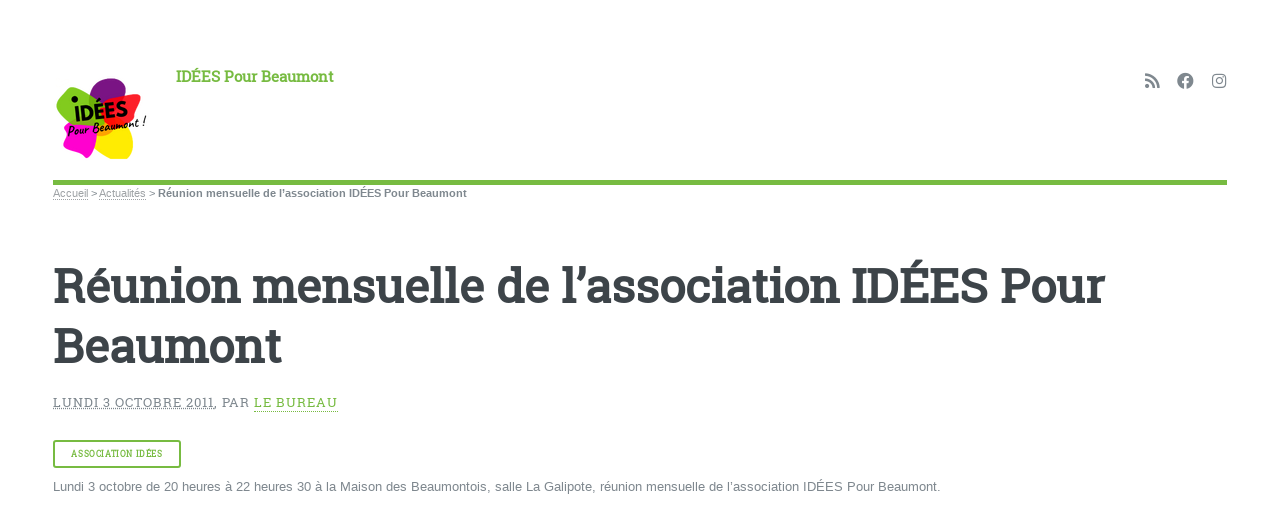

--- FILE ---
content_type: text/html; charset=utf-8
request_url: https://www.idees-beaumont.org/Reunion-mensuelle-de-l-association,1487
body_size: 5821
content:
<!DOCTYPE HTML>
<html class="page_article sans_composition ltr fr no-js" lang="fr" dir="ltr">
	<head>
		<script type='text/javascript'>/*<![CDATA[*/(function(H){H.className=H.className.replace(/\bno-js\b/,'js')})(document.documentElement);/*]]>*/</script>
		
		<meta http-equiv="Content-Type" content="text/html; charset=utf-8" />

		<title>Réunion mensuelle de l'association IDÉES Pour Beaumont - IDÉES Pour Beaumont</title>
<meta name="description" content="Lundi 3 octobre de 20 heures &#224; 22 heures 30 &#224; la Maison des Beaumontois, salle La Galipote, r&#233;union mensuelle de l&#039;association ID&#201;ES Pour Beaumont." />


<title>Réunion mensuelle de l’association IDÉES Pour Beaumont - IDÉES Pour Beaumont</title>
<meta name="description" content="Lundi 3 octobre de 20 heures &#224; 22 heures 30 &#224; la Maison des Beaumontois, salle La Galipote, r&#233;union mensuelle de l&#039;association ID&#201;ES Pour Beaumont.150" />

<meta property="og:type" content="website" />
<meta property="og:locale" content="fr_FR" />
<meta property="og:site_name" content="IDÉES Pour Beaumont -  Innovation &mdash; Démocratie &mdash; Écologie &mdash; Emploi &mdash; Solidarité"/>
<meta property="og:title" content="Réunion mensuelle de l'association IDÉES Pour Beaumont - IDÉES Pour Beaumont" />
<meta property="og:url" content="https://www.idees-beaumont.org/Reunion-mensuelle-de-l-association,1487" />
<meta property="og:image" content="https://www.idees-beaumont.org/local/cache-vignettes/L150xH51/arton1487-2cfd5.png?1747329665" />
<meta property="og:description" content="Lundi 3 octobre de 20 heures &#224; 22 heures 30 &#224; la Maison des Beaumontois, salle La Galipote, r&#233;union mensuelle de l&#039;association ID&#201;ES Pour Beaumont.150" />

    
<link rel="canonical" href="https://www.idees-beaumont.org/Reunion-mensuelle-de-l-association,1487" /><meta name="generator" content="SPIP 4.4.7" />


<meta name="viewport" content="width=device-width, initial-scale=1" />


<link rel="alternate" type="application/rss+xml" title="Syndiquer tout le site" href="spip.php?page=backend" />

<link rel="stylesheet" href="local/cache-scss/main-cssify-757b2b6.css?1765716934" type="text/css" />
<!--[if IE 8]><link rel="stylesheet" href="local/cache-scss/ie8-cssify-4aa8eec.css?1765716934" /><![endif]-->
<!--[if IE 9]><link rel="stylesheet" href="local/cache-scss/ie9-cssify-7e5661c.css?1765716934" /><![endif]-->

<link rel="stylesheet" href="local/cache-scss/spip-cssify-ba7f133.css?1765716934" type="text/css" />








<script type='text/javascript'>var var_zajax_content='content';</script><script>
var mediabox_settings={"auto_detect":true,"ns":"box","tt_img":true,"sel_g":"#documents_portfolio a[type='image\/jpeg'],#documents_portfolio a[type='image\/png'],#documents_portfolio a[type='image\/gif']","sel_c":".mediabox","str_ssStart":"Diaporama","str_ssStop":"Arr\u00eater","str_cur":"{current}\/{total}","str_prev":"Pr\u00e9c\u00e9dent","str_next":"Suivant","str_close":"Fermer","str_loading":"Chargement\u2026","str_petc":"Taper \u2019Echap\u2019 pour fermer","str_dialTitDef":"Boite de dialogue","str_dialTitMed":"Affichage d\u2019un media","splash_url":"","lity":{"skin":"_simple-dark","maxWidth":"90%","maxHeight":"90%","minWidth":"400px","minHeight":"","slideshow_speed":"2500","opacite":"0.9","defaultCaptionState":"expanded"}};
</script>
<!-- insert_head_css -->
<link rel="stylesheet" href="plugins-dist/mediabox/lib/lity/lity.css?1765009833" type="text/css" media="all" />
<link rel="stylesheet" href="plugins-dist/mediabox/lity/css/lity.mediabox.css?1765009833" type="text/css" media="all" />
<link rel="stylesheet" href="plugins-dist/mediabox/lity/skins/_simple-dark/lity.css?1765009833" type="text/css" media="all" /><link rel='stylesheet' type='text/css' media='all' href='plugins-dist/porte_plume/css/barre_outils.css?1765009834' />
<link rel='stylesheet' type='text/css' media='all' href='local/cache-css/cssdyn-css_barre_outils_icones_css-357294db.css?1765384357' />

<link rel="stylesheet" href="plugins/auto/typoenluminee/v4.0.2/css/enluminurestypo.css" type="text/css" media="all" /><link rel="stylesheet" type="text/css" href="plugins/auto/sociaux/v2.4.5/lib/socicon/style.css?1755103922" />
<link rel="stylesheet" type="text/css" href="plugins/auto/sociaux/v2.4.5/css/sociaux.css?1755103922" />

<!-- Debut CS -->
<style type="text/css">
<!--/*--><![CDATA[/*><!--*/
/* Specifie des paires de guillemets sur plusieurs niveaux pour chaque langue */
/* Cf.: http://www.yoyodesign.org/doc/w3c/css2/generate.html#quotes-specify */
q { quotes: '"' '"' "'" "'" }
/* Guillemets selon la langue du texte */
:lang(fr) q { quotes: "\00AB\A0" "\A0\00BB" "\201C" "\201D" "\2018" "\2019"; }
:lang(en) q { quotes: "\201C" "\201D" "\2018" "\2019" }
:lang(es) q { quotes: "\00AB" "\00BB" "\201C" "\201D"; }
:lang(it) q { quotes: "\00AB\A0" "\A0\00BB" "\201C" "\201D"; }
:lang(de) q { quotes: "\00BB" "\00AB" ">" "<" }
:lang(no) q { quotes: "\00AB\A0" "\A0\00BB" "<" ">" }
/* Insere des guillemets avant et apres le contenu d'un element Q */
q:before { content: open-quote; }
q:after { content: close-quote; }
/* IE */
* html q { font-style: italic; }
*+html q { font-style: italic; }
sup, sup.typo_exposants { font-size:78%; font-variant:inherit; line-height:inherit; vertical-align:23%; }
span.mcrypt {background:transparent url(https://www.idees-beaumont.org/plugins/auto/couteau_suisse/v1.16.1/img/mailcrypt/leure.gif) no-repeat scroll 0.1em center; padding-left:12px; text-decoration:none; float:none; margin:0; display:inline;}
/*]]>*/-->
</style>
<!-- Fin CS -->

<link rel="stylesheet" type="text/css" href="plugins/auto/agenda/v5.1.0/css/spip.agenda.css" />
<link rel="stylesheet" href="plugins/auto/gis/v5.6.3/lib/leaflet/dist/leaflet.css" />
<link rel="stylesheet" href="plugins/auto/gis/v5.6.3/lib/leaflet/plugins/leaflet-plugins.css" />
<link rel="stylesheet" href="plugins/auto/gis/v5.6.3/lib/leaflet/plugins/leaflet.markercluster.css" />
<link rel="stylesheet" href="plugins/auto/gis/v5.6.3/css/leaflet_nodirection.css" /><link rel="stylesheet" href="local/cache-css/cssdyn-_css_ciwidget28_css-69ef1b19.css?1765384357" /><link rel="stylesheet" href="plugins/auto/ciwidget/v3.5.1/lib/splide/splide.min.css" />


<link rel="stylesheet" href="local/cache-scss/theme-cssify-c1747b3.css?1765716934" type="text/css" />











<script src="prive/javascript/jquery.js?1765009835" type="text/javascript"></script>

<script src="prive/javascript/jquery.form.js?1765009835" type="text/javascript"></script>

<script src="prive/javascript/jquery.autosave.js?1765009835" type="text/javascript"></script>

<script src="prive/javascript/jquery.placeholder-label.js?1765009835" type="text/javascript"></script>

<script src="prive/javascript/ajaxCallback.js?1765009835" type="text/javascript"></script>

<script src="prive/javascript/js.cookie.js?1765009835" type="text/javascript"></script>
<!-- insert_head -->
<script src="plugins-dist/mediabox/lib/lity/lity.js?1765009833" type="text/javascript"></script>
<script src="plugins-dist/mediabox/lity/js/lity.mediabox.js?1765009833" type="text/javascript"></script>
<script src="plugins-dist/mediabox/javascript/spip.mediabox.js?1765009833" type="text/javascript"></script><script type='text/javascript' src='plugins-dist/porte_plume/javascript/jquery.markitup_pour_spip.js?1765009834'></script>
<script type='text/javascript' src='plugins-dist/porte_plume/javascript/jquery.previsu_spip.js?1765009834'></script>
<script type='text/javascript' src='local/cache-js/jsdyn-javascript_porte_plume_start_js-c63476b8.js?1744031112'></script>
<link rel="shortcut icon" href="local/cache-gd2/08/e93dc49f0629080c179e2aaa1c4ec2.ico?1744032742" type="image/x-icon" />
<link rel="apple-touch-icon" sizes="57x57" href="local/cache-gd2/39/b2131421e54aa8119bc50f770a3b6a.png?1744032742" />
<link rel="apple-touch-icon" sizes="114x114" href="local/cache-gd2/0a/77aeff4173629a220a1942c2ccf9f8.png?1744032742" />
<link rel="apple-touch-icon" sizes="72x72" href="local/cache-gd2/ee/b73eed8c7c9cab3f1a9701c1c5bd6c.png?1744032742" />
<link rel="apple-touch-icon" sizes="144x144" href="local/cache-gd2/43/9e68285ed9777d58427edd352f9bd7.png?1744032742" />
<link rel="apple-touch-icon" sizes="60x60" href="local/cache-gd2/0f/0136fd6abdca435f89e81452031145.png?1744032742" />
<link rel="apple-touch-icon" sizes="120x120" href="local/cache-gd2/ac/36618207f3596be29fb54678892793.png?1744032742" />
<link rel="apple-touch-icon" sizes="76x76" href="local/cache-gd2/58/45f194eb3604f4939243a3a0baa169.png?1744032742" />
<link rel="icon" type="image/png" href="local/cache-gd2/46/d6208b5e285fe2a14bca4a4146518f.png?1744032742" sizes="96x96" />
<link rel="icon" type="image/png" href="local/cache-gd2/9d/45f3fdf23d8a85f3b5b089d7d65d52.png?1744032742" sizes="16x16" />
<link rel="icon" type="image/png" href="local/cache-gd2/7c/b455f0b02a561c8299f1ff8086d6d9.png?1744032742" sizes="32x32" />
<link rel="icon" type="image/png" href="local/cache-gd2/03/5928da679b22c3a7cb5f008f782687.png?1744032742" sizes="192x192" />
<meta name="msapplication-TileImage" content="local/cache-gd2/0a/77aeff4173629a220a1942c2ccf9f8.png?1744032742" />

<meta name="msapplication-TileColor" content="#870935" />
<meta name="theme-color" content="#870935" />
<!-- Debut CS -->
<script src="local/couteau-suisse/header.js" type="text/javascript"></script>
<!-- Fin CS -->


<link rel='stylesheet' href='plugins/auto/saisies/v6.0.3/css/saisies.css?1764829158' type='text/css' media='all' />

<script src='plugins/auto/saisies/v6.0.3/javascript/saisies.js?1764829158'></script>
<script>saisies_caracteres_restants = "caractères restants";</script>
<script src='plugins/auto/saisies/v6.0.3/javascript/saisies_textarea_counter.js?1764829158'></script>
<script>
		function afficher_si_show(src) {
			src.slideDown(800);
}
function afficher_si_hide(src) {
	src.slideUp(800);
}
	</script>
<script src='plugins/auto/saisies/v6.0.3/javascript/saisies_afficher_si.js?1764829158'></script>
<script type='text/javascript' src='plugins/auto/ciwidget/v3.5.1/_js/ciwidget_v2_1.js'></script><script type="text/javascript" src="plugins/auto/ciwidget/v3.5.1/lib/tarteaucitron/tarteaucitron.min.js" id="ciwidget_tarteaucitron"></script><script type="text/javascript">
            tarteaucitron.init({
                "hashtag": "#tarteaucitron",
                "highPrivacy": true,
                "orientation": "top",
                "showIcon": false,
                "adblocker": false,
                "showAlertSmall": false,
                "cookieslist": true,
                "removeCredit": true,
                "bodyPosition": "top",
            });
            </script>

<!--[if lt IE 9]>
<script type='text/javascript' src="plugins/auto/html5up_editorial/v2.1.0/javascript/ie/html5shiv.js"></script>
<![endif]-->

<script src="plugins/auto/html5up_editorial/v2.1.0/javascript/perso.js" type="text/javascript"></script>	</head>
	<body class="is-preload">
	<div id="wrapper">
		<div id="main">
			<div class="inner">
				<header id="header">
					<div class="accueil">
	 <a rel="start home" href="https://www.idees-beaumont.org/" title="Accueil"
	><h1 id="logo_site_spip" class="logo"><img
	src="local/cache-vignettes/L100xH100/idees_logo_2021-51797.png?1744032742" class='spip_logo_left' width='100' height='100'
	alt="" /> <span class="nom_site_spip ">IDÉES Pour Beaumont</span>
	</h1> </a>
</div>					 <ul class="icons">

	<li><a class="icon solid fa-rss" href="https://www.idees-beaumont.org/spip.php?page=backend"><span class="label">RSS</span></a></li>

	<li><a class="icon brands fa-facebook" href="https://www.facebook.com/IdeesPourBeaumont"><span class="label">Facebook</span></a></li>

	

	

	

	

	<li><a class="icon brands fa-instagram" href="https://www.instagram.com/idees.beaumont/"><span class="label">Instagram</span></a></li>

	

	

	

	

	

	

	

	

	

	

	

	

	

	

	

</ul>					
					
				</header>
				
				<nav class="arbo">
	 
	
	
	 
	

	 
	<a href="https://www.idees-beaumont.org/">Accueil</a><span class="divider"> &gt; </span>


<a href="-Actualites-">Actualités</a><span class="divider"> &gt; </span>


<span class="active"><span class="on">Réunion mensuelle de l’association IDÉES Pour Beaumont</span></span>
</nav>				<section>
	<header class="main">
		
		<h1 class="titre ">Réunion mensuelle de l&#8217;association IDÉES Pour Beaumont</h1>
		
        <p class="info-publi"><abbr class="published" title="2011-10-03T07:00:19Z">lundi 3 octobre 2011</abbr><span class="sep">, </span><span class="auteurs">par  <span class="vcard author"><a class="url fn spip_in" href="_le-bureau_">Le Bureau</a></span></span></p>
		<a href="+-Association-IDEES-+" class="button small">Association IDÉES</a>
	</header>

	
	<div class="texte "><p>Lundi 3 octobre de 20 heures à 22 heures 30 à la Maison des Beaumontois, salle La Galipote, réunion mensuelle de l&#8217;association IDÉES Pour Beaumont.</p></div>
    
	
	

	    
    

	<a href="#forum" name="forum" id="forum"></a>	
	
</section>				
			</div><!-- .inner -->
		</div><!-- .main -->
		<div id="sidebar">
			<div class="inner">

	<section id="search" class="alt">
	<form action="spip.php?page=recherche" method="get">
	<input name="page" value="recherche" type="hidden"
>
	
		<input class="search text" name="recherche" id="recherche" accesskey="4" placeholder="Chercher" type="search" />
	</form>
</section>

	
	
	  <nav id="menu">
	<header class="major">
		<h2>Menu</h2>
	</header>
	
	<ul>
		<li><a class="accueil" href="https://www.idees-beaumont.org">Accueil</a></li>
	
		
		
			
			
			
			
			
		<li>
			 
			<a href="-Edito-">Édito</a>
			
		</li>
		
		
			
			
			
			
			
		<li>
			 
			<a href="-Actualites-" class="on">Actualités</a>
			
		</li>
		
		
			
			
			
			
		<li>
			
			 
			<span class="opener">Bulletins</span>
			<ul>
				<li>
		<a href="-Annee-1998-">Année 1998</a>
	</li>


	<li>
		<a href="-Annee-1999-">Année 1999</a>
	</li>


	<li>
		<a href="-Annee-2000-">Année 2000</a>
	</li>


	<li>
		<a href="-Annee-2001-">Année 2001</a>
	</li>


	<li>
		<a href="-Annee-2002-">Année 2002</a>
	</li>


	<li>
		<a href="-Annee-2003-">Année 2003</a>
	</li>


	<li>
		<a href="-Annee-2004-">Année 2004</a>
	</li>


	<li>
		<a href="-Annee-2005-">Année 2005</a>
	</li>


	<li>
		<a href="-Annee-2006-">Année 2006</a>
	</li>


	<li>
		<a href="-Annee-2007-">Année 2007</a>
	</li>


	<li>
		<a href="-Annee-2008-">Année 2008</a>
	</li>


	<li>
		<a href="-Annee-2009-">Année 2009</a>
	</li>


	<li>
		<a href="-Annee-2010-">Année 2010</a>
	</li>


	<li>
		<a href="-Annee-2015-">Année 2015</a>
	</li>


	<li>
		<a href="-Annee-2016-">Année 2016</a>
	</li>


	<li>
		<a href="-Annee-2021-">Année 2021</a>
	</li>


	<li>
		<a href="-Annee-2022-">Année 2022</a>
	</li>


	<li>
		<a href="-Annee-2024-">Année 2024</a>
	</li>			</ul>
		</li>
		
		
			
			
			
			
		<li>
			
			 
			<span class="opener">Élections</span>
			<ul>
				<li>
		<a href="-Cantonales-">Départementales</a>
	</li>


	<li>
		<a href="-Europeennes-">Européennes</a>
	</li>


	<li>
		<a href="-Legislatives-">Législatives</a>
	</li>


	<li>
		<a href="-Municipales-">Municipales</a>
	</li>


	<li>
		<a href="-Presidentielles-">Présidentielles</a>
	</li>


	<li>
		<a href="-Referendums-">Référendums</a>
	</li>


	<li>
		<a href="-Regionales-">Régionales</a>
	</li>


	<li>
		<a href="-Senatoriales-">Sénatoriales</a>
	</li>			</ul>
		</li>
		
		
			
			
			
			
			
		<li>
			 
			<a href="-Opinions-">Opinions</a>
			
		</li>
		
		
			
			
			
			
			
			
		<li>
			
			 
			<span class="opener">Idées</span>
			<ul>
				<li>
		<a href="-Historique-">Historique</a>
	</li>


		
		
	<li>
		<a href="-Liste-des-bureaux-et-conseils-d-administration-">Liste des bureaux et conseils d&#8217;administration </a>
	</li>


		
		
	<li>
		<a href="-Revue-de-presse-">Revue de presse</a>
	</li>			</ul>
		</li>
		
		
			
			
			
			
			
		<li>
			 
			<a href="-Vos-elus-">Vos élus</a>
			
		</li>
		
	
	</ul>
	
</nav>


<nav id="agenda">
    
</nav>	
	
	 
	<section>
			<header class="major">
				<h2>Restez en contact</h2>
			</header>
			<ul class="contact" itemscope itemtype="http://schema.org/Organization">
				<li itemprop="email" class="icon solid fa-envelope"><a href="mailto:contact@idees-beaumont.org">contact@idees-beaumont.org</a></li>
				
				<li itemprop="address" class="icon solid fa-home">64 rue Nationale<br class='autobr' />
63110 Beaumont
</li>
				
				 
				<li class="contact_form icon solid fa-share">
					<div class="ajax">
					<div class="formulaire_spip formulaire_contact formulaire_editer_message_contact" id="formulaire_contact">

<br class='bugajaxie' />







<form method='post' action='/Reunion-mensuelle-de-l-association,1487#formulaire_contact' enctype='multipart/form-data'>
	
	<span class="form-hidden"><input name='formulaire_action' type='hidden'
		value='contact'><input name='formulaire_action_args' type='hidden'
		value='CXSMUKsQ/jazojKULfKHaDg82CtLF+bsaOPtp5wiyI0DltbOYOrHHFIXMIaU2IcnGQED3L2VHCC0K6nEZIosFnah+Ij29gE1'><input name='formulaire_action_sign' type='hidden'
		value=''><input type='hidden' name='_jeton' value='6926d14ae68b618be0c7399d2f7b6ec9a0c85103feb9cbd0ab575122c7cf819e' /></span>
	

	
	<fieldset>
		<legend>Envoyer un message</legend>
		<div class="editer-groupe">
			
				
				
				<input type="hidden" name="destinataire[]" value="73" />
				
			

			
			
			 
			<div class="editer saisie_session_email" style="display: none;">
	<label for="give_me_your_email">Veuillez laisser ce champ vide :</label>
	<input type="text" class="text email" name="email_nobot" id="give_me_your_email" value="" size="10" />
</div><div class="editer editer_prenom saisie_prenom  obligatoire">
				<label for="info_prenom">Prénom  <strong>(obligatoire)</strong></label>
				
				<input type="text" class="text" name="prenom" id="info_prenom" value="" size="30" />
			</div>
			
			
			
			 
			<div class="editer editer_nom saisie_nom  obligatoire">
				<label for="info_nom">Nom  <strong>(obligatoire)</strong></label>
				
				<input type="text" class="text" name="nom" id="info_nom" value="" size="30" />
			</div>
			
			
			 
			<div class='editer editer_mail saisie_mail obligatoire'>
<label for="mail">Votre adresse email <strong>(obligatoire)</strong></label>

<input type="text" class="text" name="mail" id="mail" value="" size="30" />
</div>
			
			
			
			
			 
			<div class="editer editer_sujet saisie_sujet  obligatoire">
				<label for="info_sujet">Sujet  <strong>(obligatoire)</strong></label>
				
				<input type="text" class="text" name="sujet" id="info_sujet" value="" size="30" />
			</div>
			
			
			 
			<div class='editer editer_texte saisie_texte obligatoire'>
<label for="contact_texte">Texte de votre message <strong>(obligatoire)</strong></label>

<textarea name="texte" id="contact_texte" rows="8" cols="60" class="no_barre"></textarea>
</div>
			
			
			

			
		</div>
	</fieldset>

	
	<p style="display:none;">
		<label for="contact_nobot">Veuillez laisser ce champ vide :</label>
		<input type="text" class="text" name="nobot" id="contact_nobot" value="" size="10" />
	</p>

	<p class="boutons"><input type="submit" class="submit" name="valide" value="Envoyer un message" /></p>
</form>

</div>
					</div>
				</li>
			
			</ul>
	</section>
	
	<footer id="footer">
		<p class="copyright">
	 1998-
	2026  &mdash; IDÉES Pour Beaumont | 
	<a rel="contents" href="spip.php?page=plan">Plan du site</a> | 
		<a href="spip.php?page=login&amp;url=Reunion-mensuelle-de-l-association%2C1487" rel="nofollow" class='login_modal'>Se connecter</a> | 
	 Nb de connexions&nbsp;: 
19 600 479</p>	</footer>
</div><!-- .inner -->		</div><!-- .sidebar -->
	</div><!-- .wrapper -->

<script src="plugins/auto/html5up_editorial/v2.1.0/javascript/browser.min.js" type="text/javascript"></script>
<script src="plugins/auto/html5up_editorial/v2.1.0/javascript/breakpoints.min.js" type="text/javascript"></script>
<script src="plugins/auto/html5up_editorial/v2.1.0/javascript/util.js" type="text/javascript"></script>
<script src="plugins/auto/html5up_editorial/v2.1.0/javascript/main.js" type="text/javascript"></script>
</body></html>


--- FILE ---
content_type: application/javascript
request_url: https://www.idees-beaumont.org/local/couteau-suisse/header.js
body_size: 1058
content:
var cs_prive=window.location.pathname.match(/\/ecrire\/$/)!=null;
jQuery.fn.cs_todo=function(){return this.not('.cs_done').addClass('cs_done');};
 var cs_verif_email = 1;
var cs_verif_nom = 1;
var cs_verif_deux = 0;
function lancerlien(a,b){ return 'ma'+'ilto'+':'+a.replace(new RegExp(b,'g'),'@'); }
// compatibilite Ajax : ajouter "this" a "jQuery" pour mieux localiser les actions 
// et tagger avec cs_done pour eviter de binder plrs fois le meme bloc
function cs_auteur_forum() {
	// ajouter les mentions obligatoires
	var t = " (obligatoire)";
	if(cs_verif_deux) {
		jQuery('label[for=session_nom]').cs_todo().append(/*t+*/"<br /><i>Merci de spécifier votre nom ou votre email !</i>");
		cs_verif_nom = cs_verif_email = 0;
	} else {
		if(cs_verif_nom) jQuery('label[for=session_nom]').cs_todo().append(t);
		if(cs_verif_email) jQuery('label[for=session_email]').cs_todo().append(t);
	}
	// selecteur du bloc de previsualisation
	var sel = jQuery('fieldset.previsu', this);
	if(!sel.length) return;
//	alert('previsu OK');
	var form = sel.parents('form').eq(0);
	if(!form.length) return;
	// SPIP 2.0 remplace 'auteur' par 'session_nom'
	var auteur = jQuery('#session_nom', this);
	if(!auteur.length) auteur = jQuery('#auteur', this);
	// SPIP 2.0 remplace 'email_auteur' par 'session_email'
	var email = jQuery('#session_email', this);
	if(!email.length) email = jQuery('#email_auteur', this);
	if(auteur.length || email.length)
	// eviter les forums anonymes
	form.cs_todo().bind('submit', function(event){
		var alert_nom = auteur.length && !auteur.val().length;
		var alert_email = email.length && !email.val().length;
		var alert_deux = cs_verif_deux && alert_nom && alert_email;
		if(!cs_verif_deux) {
			alert_nom = alert_nom && cs_verif_nom;
			alert_email = alert_email && cs_verif_email;
		} else if(!alert_deux)
			alert_nom = alert_email = false;
		auteur.css('background-color','').css('border','');
		email.css('background-color','').css('border','');
		if(alert_email) {
			email.focus();
			email.css('background-color','#FCC').css('border','solid #C30');
		}
		if(alert_nom) {
			auteur.focus();
			auteur.css('background-color','#FCC').css('border','solid #C30');
		}
		if(alert_deux) {
			alert("Merci de spécifier votre nom ou votre email !");
			return false;
		}
		if(alert_nom) {
			alert("Merci de spécifier votre nom !");
			return false;
		}
		if(alert_email) {
			alert("Merci de spécifier votre email !");
			return false;
		}
		return true;
	});
}

var cs_init = function() {
	 cs_auteur_forum.apply(this);
	jQuery('span.mcrypt', this).attr('class','cryptOK').html('&#6'+'4;');
	jQuery("a["+cs_sel_jQuery+"title*='..']", this).each(function () {
		this.title = this.title.replace(/\.\..t\.\./g,'[@]');
	});
}
if(typeof onAjaxLoad=='function') onAjaxLoad(cs_init);
if(window.jQuery) {
var cs_sel_jQuery='';
var cs_CookiePlugin="prive/javascript/js.cookie.js";
jQuery(document).ready(function(){
	cs_init.apply(document);
});
}